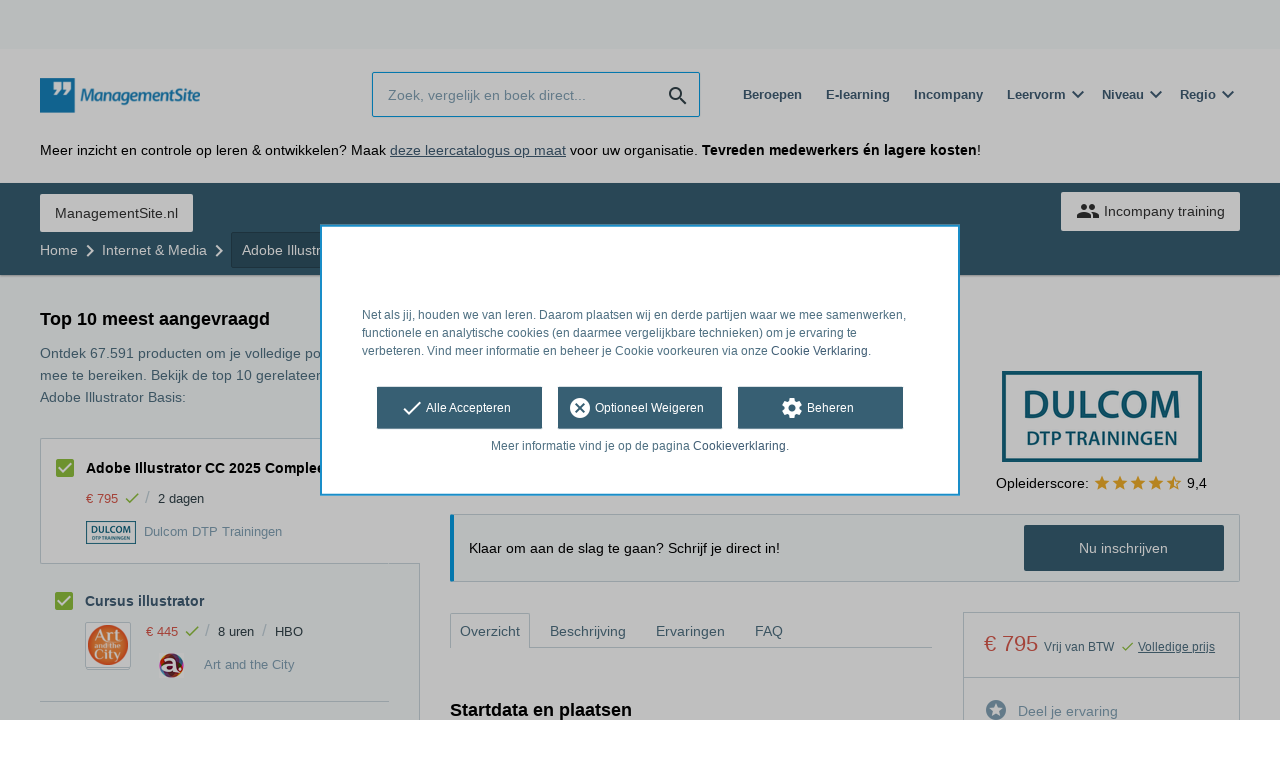

--- FILE ---
content_type: text/html; charset=utf-8
request_url: https://opleiding.managementsite.nl/dulcom/adobe-illustrator-gevorderd
body_size: 11550
content:
<!DOCTYPE html><html class="springest go-managementsite" lang="nl"><head><title>Cursus: Adobe Illustrator CC 2025 Compleet - Springest</title><meta charset="utf-8" /><meta content="width=device-width, initial-scale=1" name="viewport" /><meta content="noindex, follow" name="robots" /><meta content="Wil je zelf logo’s, beeldmerken, visitekaartjes of posters maken of aanpassen? Of vind je het gaaf om professionele advertenties, beletteringen of illustraties te ontwerpen? Als..." name="description" /><meta content="Adobe Illustrator Basis, Drukwerk, Adobe (overzicht), training, onderwijs, cursus, Dulcom DTP Trainingen" name="keywords" /><meta content="Ervaringen met Adobe Illustrator CC 2025 Compleet" property="og:title" /><meta content="https://opleiding.managementsite.nl/dulcom/adobe-illustrator-gevorderd" property="og:url" /><link href="//static-0.springest.com" rel="dns-prefetch" /><link href="//static-1.springest.com" rel="dns-prefetch" /><link href="//static-2.springest.com" rel="dns-prefetch" /><link href="//static-3.springest.com" rel="dns-prefetch" /><link href="//static-4.springest.com" rel="dns-prefetch" /><link href="//ajax.googleapis.com" rel="dns-prefetch" /><link href="//media.licdn.com" rel="dns-prefetch" /><link href="//cdn.mxpnl.com" rel="dns-prefetch" /><link href="//api.mixpanel.com" rel="dns-prefetch" /><meta name="csrf-param" content="authenticity_token" />
<meta name="csrf-token" content="8veAXtpCz68d06Bhn1_ddcy0OcfYACug_RBjYQowsclzQMGbHEk23SSyGq8gyzpWDM7SuY9Nd6stBTFbuhBWfQ" /><link href="/favicon.ico" rel="shortcut icon" type="image/x-icon" /><link href="/opensearch.xml" rel="search" title="Springest" type="application/opensearchdescription+xml" /><link rel="stylesheet" media="screen,projection" href="https://static-0.springest.com/assets/redesign/utilities/fonts-4da3ff91039499936c952f6a1a60292901452fca34f50354972ce8213332b46f.css.gz" /><link rel="stylesheet" media="screen,projection" href="https://static-2.springest.com/assets/application-be0284b1fd518d949be99f20b6d40f1e9bed72e326b0234aef8d57daf68195da.css.gz" /><link rel="stylesheet" media="screen,projection" href="https://static-2.springest.com/assets/redesign/themes/managementsite-b737b780623cacee3efc805bba68d0f1e35818969b6ce59abed9218c3209108e.css.gz" /><!--[if lte IE 9]><link rel="stylesheet" media="screen,projection" href="https://static-2.springest.com/assets/redesign/base/ie9-icons-23fa390d12cac1c14a6de4801ada125ac179af3896d9c3ee02d95b20b69e4283.css.gz" /><![endif]--><script>var Springest = Springest || {};
Springest.abp = {"distinct_id":null,"time":"2026-01-19T20:08:09.290Z","training_id":506630,"training_name":"Adobe Illustrator CC 2025 Compleet","training_completeness":60,"institute_id":15790,"institute_name":"Dulcom DTP Trainingen","price":"€ 795","level":null,"location":"Klassikaal","max_participants":"6","duration":"2 dagen","duration_unit":"days","runtime":"1 dag","review_count":0,"has_starting_dateplaces":false,"completion":"","message_field_present":true,"one_click_cta":false,"trainer_count":0,"review_rating":0,"institute_review_count":14,"institute_review_rating":"9.4285714285714286","description_length":1718,"soft_404":false,"money_back_guarantee":false,"uniform_cancellation_policy":false,"paid_leads_disabled":false,"subject_id":588,"subject_name":"Adobe Illustrator Basis","category_name":"Internet \u0026 Media","funnel_search_subject_box":true,"ab_050_mobile_subject_cta":"button_variation","lead":"none","clicks":false,"bookings":true};
// Set Mixpanel property referrer_template to the initial opening page
// to know from which template AJAX requests originate.
Springest.abp.referrer_template = "trainings#show"</script><script>
//<![CDATA[

        window.mixpanel = {
          track: function() {},
          track_links: function() {}
        }
      
//]]>
</script></head><body><div class="modal cookie-settings-modal is-hidden"><div class="modal__mask active"></div><div class="modal__card"><div class="modal__header"><a class="modal__close" href="#">X</a></div><div class="modal__card-content"><div class="as-h4">Beheren</div><p>In dit venster kun je Cookies in- en uitschakelen. Alleen de Functionele Cookies kunnen niet worden uitgeschakeld. Jouw Cookie voorkeuren worden 9 maanden bewaard, waarna ze weer op standaard worden gezet. Voorkeuren kunnen gewijzigd worden via de Cookie statement pagina in de linkerbenedenhoek van de website.</p><div class="container container--page"><div class="content--large"><strong>Functionele Cookies</strong><br /><div class="cookie-explanation"><div class="shortened">Deze Cookies zijn noodzakelijk voor het correct functioneren van onze website. Persoonlijke gegevens worden niet opgeslagen.</div><a class="read-more" href="#">Lees meer</a></div></div><div class="content"><label class="switch-toggle"><input type="checkbox" name="functional" id="functional" value="1" disabled="disabled" class="disabled" checked="checked" /><span class="slider round"></span></label></div></div><div class="container container--page"><div class="content--large"><strong>Analytische Cookies</strong><br /><div class="cookie-explanation"><div class="shortened">Deze cookies worden gebruikt om uw gedrag op onze website te volgen. We gebruiken ze om de beste gebruikerservaring te bieden. Bijvoorbeeld: we raden nieuwe trainingen aan op basis van uw recente kijkgedrag.</div><a class="read-more" href="#">Lees meer</a></div></div><div class="content"><label class="switch-toggle"><input type="checkbox" name="analytics" id="analytics" value="1" /><span class="slider round"></span></label></div></div><div class="container container--page"><div class="content--large"><strong>Google Analytics Cookies</strong><br /><div class="cookie-explanation"><div class="shortened">Deze Cookies volgen het gedrag op Springest Deze Cookies slaan (mogelijk) uw IP-adres op.</div><a class="read-more" href="#">Lees meer</a></div></div><div class="content"><label class="switch-toggle"><input type="checkbox" name="google" id="google" value="1" /><span class="slider round"></span></label></div></div><div class="container container--page"><div class="content--large"><strong>Marketing Cookies</strong><br /><div class="cookie-explanation"><div class="shortened">Deze Cookies volgen het gedrag op Springest en mogelijk andere websites zodat wij (en derde partijen) advertenties kunnen afstemmen op jouw interesses. Deze cookies slaan (mogelijk) uw IP-adres op.</div><a class="read-more" href="#">Lees meer</a></div></div><div class="content"><label class="switch-toggle"><input type="checkbox" name="marketing" id="marketing" value="1" /><span class="slider round"></span></label></div></div><div class="container container--page"><div class="content--large"></div><div class="content"><a class="button--default button--medium save-cookie-settings button--cta"><i class="ma-save material-icons ">save</i> <span>Voorkeuren opslaan</span></a></div></div></div></div></div><div class="cookie-notice__hidden modal__mask"></div><div class="cookie-notice cookie-notice-extended is-hidden" data-version="2"><div class="container container--page"><div class="container"><p class="upper_text"><p><br><br>Net als jij, houden we van leren. Daarom plaatsen wij en derde partijen waar we mee samenwerken, functionele en analytische cookies (en daarmee vergelijkbare technieken) om je ervaring te verbeteren. Vind meer informatie en beheer je Cookie voorkeuren via onze <a href="/go-cookie-verklaring" target="_blank">Cookie Verklaring</a>.</p></p><div class="cookie-notice-extended__actions"><div class="action-box"><a class="button--default button--medium cookie-action accept-all button--cta"><i class="ma-check material-icons ">check</i> <span>Alle Accepteren</span></a></div><div class="action-box"><a class="button--default button--medium cookie-action reject-optional button--cta"><i class="ma-cancel material-icons ">cancel</i> <span>Optioneel Weigeren</span></a></div><div class="action-box"><a class="button--default button--medium manage-cookies button--cta"><i class="ma-settings material-icons ">settings</i> <span>Beheren</span></a></div></div><p class="lower_text">Meer informatie vind je op de pagina <a href="/cookie-verklaring" target="_blank">Cookieverklaring</a>.</p></div></div></div><header id="header"><div class="container container--logo"><div class="brand-logo"><a class="brand-logo__image--custom" title="Managementsite" href="/"><img alt="Managementsite" src="https://static-1.springest.com/uploads/domain/logo/56/header_managementsite-16a7683ce0f3b40c3cde5b89e5f71c30.png" /></a></div><nav id="nav--portal"><div class="nav-mobile"><a id="mobile-toggle" class="nav-mobile__item" href="#mobile-nav"></a></div><div class="nav-wrapper"><ul class="nav-portal" data-nav-title="" role="navigation"></ul></div></nav></div><div class="container container--search-bar"><form class="search" action="/zoeken" accept-charset="UTF-8" method="get"><input id="searchbar_filter" name="filter" type="hidden" value="" /><div class="search__field"><input type="search" name="term" id="term" class="search__input" placeholder="Zoek, vergelijk en boek direct..." /><input type="submit" name="commit" value="search" class="search__icon-button material-icons" /></div></form><nav id="nav--meta"><ul class="meta-nav nav-meta is-clean-list" data-nav-title="Volg je ambities, blijf leren"><li title="Beroepen" class="nav-meta__item list-item"><a title="Beroepen" class="nav-meta__link nav-link" href="/beroepen"><span>Beroepen</span></a></li><li title="Vergelijk alle E-learning trainingen, cursussen &amp; opleidingen - Springest" class="nav-meta__item list-item"><a title="Vergelijk alle E-learning trainingen, cursussen &amp; opleidingen - Springest" class="nav-meta__link nav-link" href="/e-learning"><span>E-learning</span></a></li><li title="Incompany training" class="nav-meta__item list-item"><a title="Incompany training" class="nav-meta__link nav-link" href="/in-company"><span>Incompany</span></a></li><li class="has-dropdown nav-meta__item list-item"><span class="nav-meta__link nav-link"><span>Leervorm</span></span><div class="nav-meta__dropdown landingpage-dropdown"><ul><li><a title="Bekijk alle producten in Online leren (overzicht)" class="nav-meta__link nav-link" href="/online">Online leren (overzicht)</a></li><li><a title="Bekijk alle producten in Keuzehulp overzicht" class="nav-meta__link nav-link" href="/keuzehulp">Keuzehulp overzicht</a></li><li><a title="Bekijk alle producten in Thuisstudie" class="nav-meta__link nav-link" href="/thuisstudie">Thuisstudie</a></li><li><a title="Bekijk alle producten in Gratis" class="nav-meta__link nav-link" href="/gratis">Gratis</a></li><li><a title="Bekijk alle producten in Trainers &amp; Coaches" class="nav-meta__link nav-link" href="/trainers">Trainers &amp; Coaches</a></li><li><a title="Bekijk alle producten in Inschrijven" class="nav-meta__link nav-link" href="/inschrijven">Inschrijven</a></li><li><a title="Bekijk alle producten in Klassikaal online" class="nav-meta__link nav-link" href="/klassikaal-online">Klassikaal online</a></li><li><a title="Bekijk alle producten in Boeken" class="nav-meta__link nav-link" href="/boeken">Boeken</a></li><li><a title="Bekijk alle producten in Video&#39;s" class="nav-meta__link nav-link" href="/learning-bites">Video&#39;s</a></li></ul></div></li><li class="has-dropdown nav-meta__item list-item"><span class="nav-meta__link nav-link"><span>Niveau</span></span><div class="nav-meta__dropdown landingpage-dropdown"><ul><li><a title="Bekijk alle producten in MBO" class="nav-meta__link nav-link" href="/mbo">MBO</a></li><li><a title="Bekijk alle producten in HBO" class="nav-meta__link nav-link" href="/hbo">HBO</a></li><li><a title="Bekijk alle producten in Master &amp; MBA" class="nav-meta__link nav-link" href="/master-mba">Master &amp; MBA</a></li><li><a title="Bekijk alle producten in NLQF Niveaus" class="nav-meta__link nav-link" href="/opleidingsniveau">NLQF Niveaus</a></li></ul></div></li><li class="has-dropdown nav-meta__item list-item"><span class="nav-meta__link nav-link"><span>Regio</span></span><div class="nav-meta__dropdown landingpage-dropdown"><ul><li><a title="Bekijk alle producten in Den Haag" class="nav-meta__link nav-link" href="/den-haag">Den Haag</a></li><li><a title="Bekijk alle producten in Rotterdam" class="nav-meta__link nav-link" href="/rotterdam">Rotterdam</a></li><li><a title="Bekijk alle producten in Utrecht" class="nav-meta__link nav-link" href="/utrecht">Utrecht</a></li><li><a title="Bekijk alle producten in Amsterdam" class="nav-meta__link nav-link" href="/amsterdam">Amsterdam</a></li><li><a title="Bekijk alle producten in Incompany Training" class="nav-meta__link nav-link" href="/incompany-training">Incompany Training</a></li></ul></div></li></ul></nav></div></header><nav id="breadcrumb"><div class="container"><div class="breadcrumb-wrapper section"><ul class="nav-courseboard meta-nav courseboard-link"><li class="nav-courseboard__item"><a target="_blank" title="ManagementSite.nl" class="nav-courseboard__link button--inverted" href="https://www.managementsite.nl">ManagementSite.nl</a></li></ul><script type="application/ld+json">{"@context":"https://schema.org","@graph":{"@type":"BreadcrumbList","@id":"#BreadcrumbList","itemListOrder":"Ascending","itemListElement":[{"@type":"ListItem","position":1,"Item":{"@id":"/","name":"Home"}},{"@type":"ListItem","position":2,"Item":{"@id":"/internet-media","name":"Internet \u0026 Media"}},{"@type":"ListItem","position":3,"Item":{"@id":"/internet-media/adobe-illustrator","name":"Adobe Illustrator Basis"}},{"@type":"ListItem","position":4,"Item":{"@id":"/dulcom/adobe-illustrator-gevorderd","name":"Adobe Illustrator CC 2025 Compleet"}}]}}</script> <ul class="breadcrumb has-4 nav-list is-clean-list"><li class="breadcrumb__item lvl-4 list-item " data-title=""><a title="Home" class="breadcrumb__link nav-link " itemprop="url" href="/"><span itemprop="title">Home</span></a></li><li class="breadcrumb__item lvl-3 list-item " data-title=""><a title="Internet &amp; Media" class="breadcrumb__link nav-link " itemprop="url" href="/internet-media"><span itemprop="title">Internet &amp; Media</span></a></li><li class="breadcrumb__item lvl-2 list-item breadcrumb-subject has-dropdown" data-title="Categorie:"><a title="Adobe Illustrator Basis" class="breadcrumb__link nav-link " itemprop="url" href="/internet-media/adobe-illustrator"><span itemprop="title">Adobe Illustrator Basis</span></a> <div class="breadcrumb-dropdown-wrapper"> <div class="breadcrumb-dropdown nav-dropdown"> <div class="as-h3 breadcrumb-dropdown__title">Kies een ander onderwerp</div> <ul> <li class="breadcrumb-dropdown__item list-item"><a title="Adobe Illustrator Basis" class="breadcrumb__link nav-link " itemprop="" href="/internet-media/adobe-illustrator">Adobe Illustrator Basis</a></li><li class="breadcrumb-dropdown__item list-item"><a title="Drukwerk" class="breadcrumb__link nav-link " itemprop="" href="/internet-media/drukwerk">Drukwerk</a></li><li class="breadcrumb-dropdown__item list-item"><a title="Adobe (overzicht)" class="breadcrumb__link nav-link " itemprop="" href="/internet-media/adobe-overzicht">Adobe (overzicht)</a></li> </ul> </div> </div></li><li class="breadcrumb__item lvl-1 list-item breadcrumb__item--current current" data-title=""><a title="Adobe Illustrator CC 2025 Compleet" class="breadcrumb__link nav-link " itemprop="url" href="/dulcom/adobe-illustrator-gevorderd"><span itemprop="title">Adobe Illustrator CC 2025 Compleet</span></a></li></ul></div><div class="breadcrumb-cta"><a class="button--inverted" href="/in-company"><i class="ma-group material-icons ">group</i> Incompany training</a></div></div></nav><main id="page" role="main"><div class="container container--product"><section class="content content--medium aligned-right" id="training-506630"><h1 class="content__title product__title">Adobe Illustrator CC 2025 Compleet</h1><section class="panel"><div class="product__main-info"><dl class="data-list"><dt class="data-list__key">Tijdsduur</dt><dd class="data-list__value metadata-total-time">2 dagen</dd></dl><div class="product__info-bar"><div class="container"><div class="product__info-bar--container"><div class="product__info-bar--main"><h2 class="as-h3 no-margin--top">Adobe Illustrator CC 2025 Compleet</h2><div class="product__info-bar--meta"><div class="related-product-item__data-row"><span class="price">€ 795<span class="tooltip-parent tooltip-icon  align-left"><i class="ma-check material-icons ">check</i><span class="tooltip align-left"><span class="tooltip__content"><ul class="price-tooltip"><li><strong>BTW:</strong> Vrij van BTW</li><li><strong>Volledigheid prijs:</strong> Prijs is exclusief btw, verder geen extra kosten. </li></ul></span></span></span></span><span class="data-glue">/</span><span class="duration">2 dagen</span></div><div><img class="institute-logo" width="50" height="25" alt="Logo van Dulcom DTP Trainingen" title="Logo van Dulcom DTP Trainingen" src="https://static-2.springest.com/uploads/institute/logo/15790/small_dulcom-faa2ce37862ea0a6dad65be7dcaeeb37.png" /><span class="institute-name is-meta-text">Dulcom DTP Trainingen</span></div></div></div><div class="buttons"><a class=" button-link button-cta button--cta button--fluid button--medium button--centered " data-track-event="booking||top-of-overview||button" data-tracking-events="[[&quot;_trackEvent&quot;,&quot;booking&quot;,&quot;top-of-overview&quot;,&quot;button&quot;]]" href="https://opleiding.managementsite.nl/dulcom/adobe-illustrator-gevorderd/inschrijven">Nu inschrijven</a></div></div></div></div><div class="product__provider"><a href="/dulcom"><img width="200" height="100" alt="Logo van Dulcom DTP Trainingen" title="Logo van Dulcom DTP Trainingen" src="https://static-2.springest.com/uploads/institute/logo/15790/big_dulcom-faa2ce37862ea0a6dad65be7dcaeeb37.png" /></a><div class="review-score"><span class="review-score__label">Opleiderscore:</span> <span class="tooltip-parent  provider-rating align-top"><span class="review-score__icons"><i class="ma-star material-icons review-score__icon">star</i><i class="ma-star material-icons review-score__icon">star</i><i class="ma-star material-icons review-score__icon">star</i><i class="ma-star material-icons review-score__icon">star</i><i class="ma-star_half material-icons review-score__icon">star_half</i> 9,4 </span><span class="align-right tooltip align-top"><span class="tooltip__content">Dulcom DTP Trainingen heeft een gemiddelde beoordeling van <strong>9,4</strong> (uit <strong>14</strong> ervaringen)</span></span></span></div></div></div><div class="message--info product__cta"><div class="cta-message"><p>Klaar om aan de slag te gaan? Schrijf je direct in!</p></div><div class="cta-buttons"><div class="buttons"><a class=" button-link button-cta button--cta button--fluid button--medium button--centered " data-track-event="booking||top-of-overview||button" data-tracking-events="[[&quot;_trackEvent&quot;,&quot;booking&quot;,&quot;top-of-overview&quot;,&quot;button&quot;]]" href="https://opleiding.managementsite.nl/dulcom/adobe-illustrator-gevorderd/inschrijven">Nu inschrijven</a></div></div></div><aside class="product__sidebar"><div class="product__details"><div class="product__pricing"><div class="price-information"><span class="price">€ 795 </span><span class="price-meta-info"><span class="vat-info">Vrij van BTW</span> <span class="tooltip-parent   tooltip-icon align-top"><i class="ma-check material-icons ">check</i> <span class="tooltip-link">Volledige prijs</span><span class="align-right tooltip align-top"><span class="tooltip__content"><ul class="price-tooltip"><li><strong>BTW:</strong> Vrij van BTW</li><li><strong>Volledigheid prijs:</strong> Prijs is exclusief btw, verder geen extra kosten. </li></ul></span></span></span></span></div></div><div class="product__cta product__cta--sidebar"><ul class="cta-list"><li class="cta-list__item"><a class="cta-list__link" href="/dulcom/adobe-illustrator-gevorderd/ervaring-invoeren"><i class="ma-stars material-icons ">stars</i>Deel je ervaring</a></li></ul></div></div><div class="product__meta-info"><dl class="data-list"><dt class="data-list__key">Taal</dt><dd class="data-list__value">Nederlands</dd><dt class="data-list__key">Aantal plaatsen</dt><dd class="data-list__value metadata-maxparticipants">6 deelnemers</dd><dt class="data-list__key">Tijdstip</dt><dd class="data-list__value">Overdag</dd><dt class="data-list__key">Looptijd</dt><dd class="data-list__value">1 dag</dd><dt class="data-list__key">Type product</dt><dd class="data-list__value">Klassikaal</dd><dt class="data-list__key">Extra kenmerken</dt><dd class="data-list__value"><div class="logo-box is-small small" data-count="4"><ul class="logo-box__list"><li class="logo-box__item"><a class="logo-box__link" href="/keurmerken/nrto"><img class="logo-box__logo" width="50" height="25" alt="Logo van NRTO" title="Logo van NRTO" src="https://static-3.springest.com/uploads/syndicate/logo/4/small_nrto.png" /></a></li><li class="logo-box__item"><a class="logo-box__link" href="/keurmerken/crkbo"><img class="logo-box__logo" width="50" height="25" alt="Logo van CRKBO en BTW-vrijstelling" title="Logo van CRKBO en BTW-vrijstelling" src="https://static-4.springest.com/uploads/syndicate/logo/111/small_crkbo-dea41917c56e9397a14146db1c4f56e3.png" /></a></li></ul></div></dd></dl></div></aside><div class="product__tabs"><div class="tabs product-tabs"><div class="tabs__wrapper"><ul class="tabs__list" role="tablist"><li class="tabs__item"><a class="is-active tabs__link" aria-selected="true" data-tab="Overview" href="#overzicht">Overzicht</a></li><li class="tabs__item"><a class="tabs__link" data-tab="Description" href="#beschrijving">Beschrijving</a></li><li class="tabs__item"><a class="tabs__link" data-tab="Reviews" href="#ervaringen">Ervaringen</a></li><li class="tabs__item"><a class="tabs__link" data-tab="FAQ" href="#faq">FAQ</a></li></ul></div><!--# Tab: Overview--><div class="tabs__content tabs__content--overview is-active" id="overzicht"><div class="panel"><div class="as-h3" id="startdata">Startdata en plaatsen</div><div class="message message--success"><strong>Er zijn nog geen startdata bekend voor dit product.</strong><ul class="list"><li>Bekijk gerelateerde producten mét startdata: <a href="/internet-media/adobe-illustrator/startdatum-bekend">Adobe Illustrator Basis</a>, <a href="/internet-media/drukwerk/startdatum-bekend">Drukwerk</a> en <a href="/internet-media/adobe-overzicht/startdatum-bekend">Adobe (overzicht)</a>.</li></ul></div><p><b>Dulcom DTP Trainingen</b> biedt haar producten standaard aan in de volgende regio's: <span class="region-value"><span>Rotterdam, </span><span>Veenendaal </span></span></p></div><div class="product__description product__description--intro"><div class="as-h3 product__description-title">Beschrijving</div><p>Wil je zelf logo’s, beeldmerken, visitekaartjes of posters maken of aanpassen? Of vind je het gaaf om professionele advertenties, beletteringen of illustraties te ontwerpen? Als jij je grafische talenten wil ontwikkelen, is deze cursus echt iest voor jou!</p>
<p>In deze cursus leer je geen illustratietechnieken, je leert hoe je Illustrator naar je hand kunt zetten. Het behandelt de basisprincipes om illustraties op een professionele en secure wijze op te bouwen en af te werken. Daarnaast leer je hoe je je ontwerpen optimaliseert voor drukwerk en voor het web.</p>
<p><strong>Wat komt aan bod:</strong></p>
<ul>
<li>Opzetten van een document</li>
<li>Belangrijkste gereedschappen, paletten en menu’s</li>
<li>Vormen tekenen</li>
<li>Vormen tekenen en werken &hellip;</li></ul><p><a class="arrow-link tabs__focus-description" data-target-tab="#beschrijving" href="#beschrijving">Lees de volledige beschrijving</a></p></div><div class="product__video"></div><div class="product__faqs"><div class="as-h3">Veelgestelde vragen</div><div class="article"><p>Er zijn nog geen veelgestelde vragen over dit product. Als je een vraag hebt, neem dan contact op met <a href='https://help.go.springest.nl'>onze klantenservice</a>. </p></div></div><div class="margin--bottom"><ul class="button-list"><li class="button-list__item"><a class=" button-link button-cta button--cta button--fluid button--medium button--centered " data-track-event="booking||top-of-overview||button" data-tracking-events="[[&quot;_trackEvent&quot;,&quot;booking&quot;,&quot;top-of-overview&quot;,&quot;button&quot;]]" href="https://opleiding.managementsite.nl/dulcom/adobe-illustrator-gevorderd/inschrijven">Nu inschrijven</a></li></ul></div><div class="message message--message no-margin--bottom"><p>Nog niet gevonden wat je zocht? Bekijk deze onderwerpen: <a href="/internet-media/adobe-illustrator">Adobe Illustrator Basis</a>, <a href="/internet-media/drukwerk">Drukwerk</a>, <a href="/internet-media/adobe-overzicht">Adobe (overzicht)</a>, <a href="/internet-media/vormgeving">Vormgeving</a> en <a href="/internet-media/adobe-photoshop-gevorderd">Adobe Photoshop Gevorderd</a>.</p></div></div><!--# Tab: Description--><div class="tabs__content tabs__content--description" id="beschrijving"><div class="product__description"><p>Wil je zelf logo’s, beeldmerken, visitekaartjes of posters maken
of aanpassen? Of vind je het gaaf om professionele advertenties,
beletteringen of illustraties te ontwerpen? Als jij je grafische
talenten wil ontwikkelen, is deze cursus echt iest voor jou!</p>
<p>In deze cursus leer je geen illustratietechnieken, je leert hoe
je Illustrator naar je hand kunt zetten. Het behandelt de
basisprincipes om illustraties op een professionele en secure wijze
op te bouwen en af te werken. Daarnaast leer je&nbsp;hoe je
je&nbsp;ontwerpen optimaliseert voor drukwerk en&nbsp;voor
het&nbsp;web.</p>
<p><strong>Wat komt aan bod:</strong></p>
<ul>
<li>Opzetten van een document</li>
<li>Belangrijkste gereedschappen, paletten en menu’s</li>
<li>Vormen tekenen</li>
<li>Vormen tekenen en werken met het pen-gereedschap</li>
<li>Plaatsen van afbeeldingen</li>
<li>Maskers en samengestelde paden</li>
<li>Kleurstalen</li>
<li>Werken met CMYK en Pantone kleuren</li>
<li>Werken met technische kleuren voor stansvormen en lak</li>
<li>Verloopnetten</li>
<li>Werken met tekst en typografie</li>
<li>Bestanden bewaren</li>
<li>Exporteren als PDF (presentatie en drukwerk)</li>
</ul>
<p><strong>Vooropleiding<br></strong>Redelijk algemene
computerkennis is wenselijk.</p>
<p><strong>Duur cursus<br></strong>2 dagen</p>
<p><strong>Tijden<br></strong>Van 10:00 tot 16:00 uur<br>
incl. lesmateriaal, lunch, koffie/thee en certificaat van
deelname.</p>
<p><strong>Bring you own device<br></strong>Bring Your Own Device
(BYOD). Dit is de methode waarmee we werken. Je brengt je eigen
laptop, computer, muis of tekentablet mee waarop je werkt. Staat
hier nog niet de nodige software op? Dan kun je een proef-versie
installeren.</p>

</div><div class="product__promotion"><ul>
<li>Praktijkgericht en kortlopend</li>
<li>Toegang tot online videomateriaal</li>
<li>Vrijgesteld van BTW</li>
<li>Certificaat van deelname</li>
</ul>

</div><ul class="button-list"><li class="button-list__item"><a class=" button-link button-cta button--cta button--fluid button--medium button--centered " data-track-event="booking||top-of-overview||button" data-tracking-events="[[&quot;_trackEvent&quot;,&quot;booking&quot;,&quot;top-of-overview&quot;,&quot;button&quot;]]" href="https://opleiding.managementsite.nl/dulcom/adobe-illustrator-gevorderd/inschrijven">Nu inschrijven</a></li></ul></div><!--# Tab: Reviews--><div class="tabs__content tabs__content--reviews" data-training-type="cursus" id="ervaringen"><div class="message message--success"><strong>Er zijn nog geen ervaringen.</strong><ul class="list"><li>Bekijk gerelateerde producten mét ervaringen: <a href="/internet-media/adobe-illustrator">Adobe Illustrator Basis</a>, <a href="/internet-media/drukwerk">Drukwerk</a> en <a href="/internet-media/adobe-overzicht">Adobe (overzicht)</a>.</li></ul></div><div class="as-h3">Deel je ervaring</div>Heb je ervaring met deze cursus? <a href="/dulcom/adobe-illustrator-gevorderd/ervaring-invoeren">Deel je ervaring</a> en help anderen kiezen. Als dank voor de moeite doneert Springest € 1,- aan Stichting Edukans.</div><!--#Tab: Trainers--><!--#Tab: FAQ--><div class="tabs__content tabs__content--faq" id="faq"><div class="product__faqs"><div class="article"><p>Er zijn nog geen veelgestelde vragen over dit product. Als je een vraag hebt, neem dan contact op met <a href='https://help.go.springest.nl'>onze klantenservice</a>. </p></div></div></div></div></div></section></section><aside class="aside--medium aside--product"><section class="aside__section ad-box"></section><section class="aside__section related-products"><div class="as-h3 aside__title">Top 10 meest aangevraagd</div><p class="aside__intro">Ontdek 67.591 producten om je volledige potentieel mee te bereiken. Bekijk de top 10 gerelateerd aan Adobe Illustrator Basis:</p><div data-count="10" data-current-training="506630" id="compare-products"><ul class="related-products-list"><li class="related-product-item result-item result-current is-current-product " id="training-506630"><input type="checkbox" name="training-506630-checkbox" id="current-training-compare" value="506630" class="is-hidden compare-list__checkbox compare-checkbox" /><i class="ma-check_box_outline_blank material-icons checkbox-icon" data-checked="check_box" data-unchecked="check_box_outline_blank">check_box_outline_blank</i><div class="related-product-item__body"><div class="as-h4 related-product-item__title">Adobe Illustrator CC 2025 Compleet</div><div class="related-product-item__content"><div class="related-product-item__data-row"><span class="price">€ 795<span class="tooltip-parent tooltip-icon  align-left"><i class="ma-check material-icons ">check</i><span class="tooltip align-left"><span class="tooltip__content"><ul class="price-tooltip"><li><strong>BTW:</strong> Vrij van BTW</li><li><strong>Volledigheid prijs:</strong> Prijs is exclusief btw, verder geen extra kosten. </li></ul></span></span></span></span><span class="data-glue">/</span><span class="duration">2 dagen</span></div><div class="related-product-item__data-row"><img class="institute-logo" width="50" height="25" alt="Logo van Dulcom DTP Trainingen" title="Logo van Dulcom DTP Trainingen" src="https://static-2.springest.com/uploads/institute/logo/15790/small_dulcom-faa2ce37862ea0a6dad65be7dcaeeb37.png" /><span class="institute-name is-meta-text">Dulcom DTP Trainingen</span></div></div></div></li><li class="related-product-item result-item  has-product-images" id="training-607440"><input type="checkbox" name="training-607440-checkbox" value="607440" class="is-hidden compare-list__checkbox compare-checkbox" /><i class="ma-check_box_outline_blank material-icons checkbox-icon" data-checked="check_box" data-unchecked="check_box_outline_blank">check_box_outline_blank</i><div class="related-product-item__body"><div class="as-h4 related-product-item__title"><a class="related-product-item__link track" title="Cursus illustrator" data-track-event="related-trainings||training-click" data-tracking-events="[[&quot;_trackEvent&quot;,&quot;related-trainings&quot;,&quot;training-click&quot;]]" href="/art-and-the-city/cursus-illustrator">Cursus illustrator</a></div><div class="related-product-item__cover"><div class="product-image product-image--book"><div class="product-image__cover"><a class=" track" data-tracking-events="[]" href="/art-and-the-city/cursus-illustrator#fotos"><span class="product-image__item progressive replace" data-href="https://static-3.springest.com/uploads/product_image/image/153988/small-LOGO_DEF_A_C_oranje.png"><img class="preview" src="https://static-3.springest.com/uploads/product_image/image/153988/nano-LOGO_DEF_A_C_oranje.png" /></span></a></div></div></div><div class="related-product-item__content"><div class="related-product-item__data-row"><span class="price">€ 445<span class="tooltip-parent tooltip-icon  align-left"><i class="ma-check material-icons ">check</i><span class="tooltip align-left"><span class="tooltip__content"><ul class="price-tooltip"><li><strong>BTW:</strong> Vrij van BTW</li><li><strong>Volledigheid prijs:</strong> Prijs is exclusief btw, verder geen extra kosten. </li><li><strong>Extra informatie:</strong> <em>excl, BTW</em></li></ul></span></span></span></span><span class="data-glue">/</span><span class="duration">8 uren</span><span class="data-glue">/</span><span class="product-level">HBO</span></div><div class="related-product-item__data-row"><img class="institute-logo" width="50" height="25" alt="Logo van Art and the City" title="Logo van Art and the City" src="https://static-4.springest.com/uploads/institute/logo/2651/small_art-and-the-city-e0f6739ea6423947ff141d1917ee9041.png" /><span class="institute-name is-meta-text">Art and the City</span></div></div></div></li><li class="related-product-item result-item  " id="training-833247"><input type="checkbox" name="training-833247-checkbox" value="833247" class="is-hidden compare-list__checkbox compare-checkbox" /><i class="ma-check_box_outline_blank material-icons checkbox-icon" data-checked="check_box" data-unchecked="check_box_outline_blank">check_box_outline_blank</i><div class="related-product-item__body"><div class="as-h4 related-product-item__title"><a class="related-product-item__link track" title="Cursus InDesign" data-track-event="related-trainings||training-click" data-tracking-events="[[&quot;_trackEvent&quot;,&quot;related-trainings&quot;,&quot;training-click&quot;]]" href="/art-and-the-city/cursus-indesign-in-amsterdam-den-haag-digitaal-eindhoven-rotterdam-tilburg-utrecht-zwolle">Cursus InDesign</a></div><div class="related-product-item__content"><div class="related-product-item__data-row"><span class="price">€ 445<span class="tooltip-parent tooltip-icon  align-left"><i class="ma-check material-icons ">check</i><span class="tooltip align-left"><span class="tooltip__content"><ul class="price-tooltip"><li><strong>BTW:</strong> Vrij van BTW</li><li><strong>Volledigheid prijs:</strong> Prijs is exclusief btw, verder geen extra kosten. </li><li><strong>Extra informatie:</strong> <em>excl, BTW</em></li></ul></span></span></span></span><span class="data-glue">/</span><span class="duration">8 uren</span><span class="data-glue">/</span><span class="product-level">HBO</span></div><div class="related-product-item__data-row"><img class="institute-logo" width="50" height="25" alt="Logo van Art and the City" title="Logo van Art and the City" src="https://static-4.springest.com/uploads/institute/logo/2651/small_art-and-the-city-e0f6739ea6423947ff141d1917ee9041.png" /><span class="institute-name is-meta-text">Art and the City</span></div></div></div></li><li class="related-product-item result-item  " id="training-140919"><input type="checkbox" name="training-140919-checkbox" value="140919" class="is-hidden compare-list__checkbox compare-checkbox" /><i class="ma-check_box_outline_blank material-icons checkbox-icon" data-checked="check_box" data-unchecked="check_box_outline_blank">check_box_outline_blank</i><div class="related-product-item__body"><div class="as-h4 related-product-item__title"><a class="related-product-item__link track" title="Cursus Illustrator Basis" data-track-event="related-trainings||training-click" data-tracking-events="[[&quot;_trackEvent&quot;,&quot;related-trainings&quot;,&quot;training-click&quot;]]" href="/gmidesignschool/illustrator-basis">Cursus Illustrator Basis</a></div><div class="related-product-item__content"><div class="related-product-item__data-row"><span class="product-rating"><a class="rating-score" title="Cursus Illustrator Basis heeft een gemiddelde beoordeling van 10,0" href="/gmidesignschool/illustrator-basis#ervaringen"><i class="ma-star material-icons review-score__icon">star</i><span class="rating-average"> 10</span></a></span><span class="data-glue">/</span><span class="price">€ 975<span class="tooltip-parent tooltip-icon  align-left"><i class="ma-check material-icons ">check</i><span class="tooltip align-left"><span class="tooltip__content"><ul class="price-tooltip"><li><strong>BTW:</strong> Vrij van BTW</li><li><strong>Volledigheid prijs:</strong> Prijs is exclusief btw, verder geen extra kosten. </li><li><strong>Extra informatie:</strong> <em>vrij van BTW</em></li></ul></span></span></span></span><span class="data-glue">/</span><span class="duration">3 dagen</span><span class="data-glue">/</span><span class="product-level">MBO 4</span></div><div class="related-product-item__data-row"><img class="institute-logo" width="50" height="25" alt="Logo van Gmi designschool" title="Logo van Gmi designschool" src="https://static-2.springest.com/uploads/institute/logo/944/small_gramedia.png" /><span class="institute-name is-meta-text">Gmi designschool</span></div></div></div></li><li class="related-product-item result-item  " id="training-703741"><input type="checkbox" name="training-703741-checkbox" value="703741" class="is-hidden compare-list__checkbox compare-checkbox" /><i class="ma-check_box_outline_blank material-icons checkbox-icon" data-checked="check_box" data-unchecked="check_box_outline_blank">check_box_outline_blank</i><div class="related-product-item__body"><div class="as-h4 related-product-item__title"><a class="related-product-item__link track" title="Illustrator basis" data-track-event="related-trainings||training-click" data-tracking-events="[[&quot;_trackEvent&quot;,&quot;related-trainings&quot;,&quot;training-click&quot;]]" href="/trainspot-office-leercentrum/illustrator-basis">Illustrator basis</a></div><div class="related-product-item__content"><div class="related-product-item__data-row"><span class="price">€ 649<span class="tooltip-parent tooltip-icon  align-left"><i class="ma-check material-icons ">check</i><span class="tooltip align-left"><span class="tooltip__content"><ul class="price-tooltip"><li><strong>BTW:</strong> Excl. BTW</li><li><strong>Volledigheid prijs:</strong> Prijs is exclusief btw, verder geen extra kosten. </li><li><strong>Extra informatie:</strong> <em>Excl. BTW, inclusief lunch, e-lokaal en/of naslagwerk.</em></li></ul></span></span></span></span><span class="data-glue">/</span><span class="duration">2 dagen</span><span class="data-glue">/</span><span class="product-level">MBO 3</span></div><div class="related-product-item__data-row"><img class="institute-logo" width="50" height="25" alt="Logo van Trainspot Office Leercentrum" title="Logo van Trainspot Office Leercentrum" src="https://static-1.springest.com/uploads/institute/logo/14246/small_trainspot-office-leercentrum-154e612225f3f0aaeba6986955608fae.png" /><span class="institute-name is-meta-text">Trainspot Office Leercentrum</span></div></div></div></li><li class="related-product-item result-item  has-product-images" id="training-1150125"><input type="checkbox" name="training-1150125-checkbox" value="1150125" class="is-hidden compare-list__checkbox compare-checkbox" /><i class="ma-check_box_outline_blank material-icons checkbox-icon" data-checked="check_box" data-unchecked="check_box_outline_blank">check_box_outline_blank</i><div class="related-product-item__body"><div class="as-h4 related-product-item__title"><a class="related-product-item__link track" title="Cursus babymassage – Een ontspannen kindje met minder buikkrampjes" data-track-event="related-trainings||training-click" data-tracking-events="[[&quot;_trackEvent&quot;,&quot;related-trainings&quot;,&quot;training-click&quot;]]" href="/soofos-b-v/cursus-babymassage-een-ontspannen-kindje-met-minder-buikkrampjes">Cursus babymassage – Een ontspannen kindje met minder buikkrampjes</a></div><div class="related-product-item__cover"><div class="product-image product-image--book"><div class="product-image__cover"><a class=" track" data-tracking-events="[]" href="/soofos-b-v/cursus-babymassage-een-ontspannen-kindje-met-minder-buikkrampjes#fotos"><span class="product-image__item progressive replace" data-href="https://static-2.springest.com/uploads/product_image/image/2374726/small-Cursus-Babymassage-een-ontspannen-kindje-zonder-buikkrampjes-624x416.png"><img class="preview" src="https://static-2.springest.com/uploads/product_image/image/2374726/nano-Cursus-Babymassage-een-ontspannen-kindje-zonder-buikkrampjes-624x416.png" /></span></a></div></div></div><div class="related-product-item__content"><div class="related-product-item__data-row"><span class="price">€ 53,72<span class="tooltip-parent tooltip-icon  align-left"><i class="ma-check material-icons ">check</i><span class="tooltip align-left"><span class="tooltip__content"><ul class="price-tooltip"><li><strong>BTW:</strong> Excl. BTW</li><li><strong>Volledigheid prijs:</strong> Prijs is exclusief btw, verder geen extra kosten. </li></ul></span></span></span></span><span class="data-glue">/</span><span class="location">E-Learning</span></div><div class="related-product-item__data-row"><img class="institute-logo" width="50" height="25" alt="Logo van Soofos B.V." title="Logo van Soofos B.V." src="https://static-4.springest.com/uploads/institute/logo/22151/small_soofos-b-v-38ea537a9d6677e0074c0842ab510462.png" /><span class="institute-name is-meta-text">Soofos B.V.</span></div></div></div></li><li class="related-product-item result-item  has-product-images" id="training-1150356"><input type="checkbox" name="training-1150356-checkbox" value="1150356" class="is-hidden compare-list__checkbox compare-checkbox" /><i class="ma-check_box_outline_blank material-icons checkbox-icon" data-checked="check_box" data-unchecked="check_box_outline_blank">check_box_outline_blank</i><div class="related-product-item__body"><div class="as-h4 related-product-item__title"><a class="related-product-item__link track" title="Tekenen met perspectiefgrid in Adobe Illustrator" data-track-event="related-trainings||training-click" data-tracking-events="[[&quot;_trackEvent&quot;,&quot;related-trainings&quot;,&quot;training-click&quot;]]" href="/soofos-b-v/tekenen-met-perspectiefgrid-in-adobe-illustrator">Tekenen met perspectiefgrid in Adobe Illustrator</a></div><div class="related-product-item__cover"><div class="product-image product-image--book"><div class="product-image__cover"><a class=" track" data-tracking-events="[]" href="/soofos-b-v/tekenen-met-perspectiefgrid-in-adobe-illustrator#fotos"><span class="product-image__item progressive replace" data-href="https://static-3.springest.com/uploads/product_image/image/2375741/small-Online-cursus-Tekenen-met-perspectiefgrid-in-Illustrator-624x416.png"><img class="preview" src="https://static-3.springest.com/uploads/product_image/image/2375741/nano-Online-cursus-Tekenen-met-perspectiefgrid-in-Illustrator-624x416.png" /></span></a></div></div></div><div class="related-product-item__content"><div class="related-product-item__data-row"><span class="price">€ 28,93<span class="tooltip-parent tooltip-icon  align-left"><i class="ma-check material-icons ">check</i><span class="tooltip align-left"><span class="tooltip__content"><ul class="price-tooltip"><li><strong>BTW:</strong> Excl. BTW</li><li><strong>Volledigheid prijs:</strong> Prijs is exclusief btw, verder geen extra kosten. </li></ul></span></span></span></span><span class="data-glue">/</span><span class="location">E-Learning</span></div><div class="related-product-item__data-row"><img class="institute-logo" width="50" height="25" alt="Logo van Soofos B.V." title="Logo van Soofos B.V." src="https://static-4.springest.com/uploads/institute/logo/22151/small_soofos-b-v-38ea537a9d6677e0074c0842ab510462.png" /><span class="institute-name is-meta-text">Soofos B.V.</span></div></div></div></li><li class="related-product-item result-item  has-product-images" id="training-1181334"><input type="checkbox" name="training-1181334-checkbox" value="1181334" class="is-hidden compare-list__checkbox compare-checkbox" /><i class="ma-check_box_outline_blank material-icons checkbox-icon" data-checked="check_box" data-unchecked="check_box_outline_blank">check_box_outline_blank</i><div class="related-product-item__body"><div class="as-h4 related-product-item__title"><a class="related-product-item__link track" title="Handlettering bij illustraties: leer mooie letters tekenen" data-track-event="related-trainings||training-click" data-tracking-events="[[&quot;_trackEvent&quot;,&quot;related-trainings&quot;,&quot;training-click&quot;]]" href="/soofos-b-v/handlettering-bij-illustraties">Handlettering bij illustraties: leer mooie letters tekenen</a></div><div class="related-product-item__cover"><div class="product-image product-image--book"><div class="product-image__cover"><a class=" track" data-tracking-events="[]" href="/soofos-b-v/handlettering-bij-illustraties#fotos"><span class="product-image__item progressive replace" data-href="https://static-2.springest.com/uploads/product_image/image/2441850/small-Uitgelichte-foto-soofos-mhbi-624x416.png"><img class="preview" src="https://static-2.springest.com/uploads/product_image/image/2441850/nano-Uitgelichte-foto-soofos-mhbi-624x416.png" /></span></a></div></div></div><div class="related-product-item__content"><div class="related-product-item__data-row"><span class="price">€ 30,58<span class="tooltip-parent tooltip-icon  align-left"><i class="ma-check material-icons ">check</i><span class="tooltip align-left"><span class="tooltip__content"><ul class="price-tooltip"><li><strong>BTW:</strong> Excl. BTW</li><li><strong>Volledigheid prijs:</strong> Prijs is exclusief btw, verder geen extra kosten. </li></ul></span></span></span></span><span class="data-glue">/</span><span class="location">E-Learning</span></div><div class="related-product-item__data-row"><img class="institute-logo" width="50" height="25" alt="Logo van Soofos B.V." title="Logo van Soofos B.V." src="https://static-4.springest.com/uploads/institute/logo/22151/small_soofos-b-v-38ea537a9d6677e0074c0842ab510462.png" /><span class="institute-name is-meta-text">Soofos B.V.</span></div></div></div></li><li class="related-product-item result-item  has-product-images" id="training-1150183"><input type="checkbox" name="training-1150183-checkbox" value="1150183" class="is-hidden compare-list__checkbox compare-checkbox" /><i class="ma-check_box_outline_blank material-icons checkbox-icon" data-checked="check_box" data-unchecked="check_box_outline_blank">check_box_outline_blank</i><div class="related-product-item__body"><div class="as-h4 related-product-item__title"><a class="related-product-item__link track" title="Illustratieve boeken vormgeven met Adobe InDesign" data-track-event="related-trainings||training-click" data-tracking-events="[[&quot;_trackEvent&quot;,&quot;related-trainings&quot;,&quot;training-click&quot;]]" href="/soofos-b-v/illustratieve-boeken-vormgeven-met-adobe-indesign">Illustratieve boeken vormgeven met Adobe InDesign</a></div><div class="related-product-item__cover"><div class="product-image product-image--book"><div class="product-image__cover"><a class=" track" data-tracking-events="[]" href="/soofos-b-v/illustratieve-boeken-vormgeven-met-adobe-indesign#fotos"><span class="product-image__item progressive replace" data-href="https://static-1.springest.com/uploads/product_image/image/2374745/small-Illustratieve-boeken-ontwerpen-met-InDesign-1-624x416.jpg"><img class="preview" src="https://static-1.springest.com/uploads/product_image/image/2374745/nano-Illustratieve-boeken-ontwerpen-met-InDesign-1-624x416.jpg" /></span></a></div></div></div><div class="related-product-item__content"><div class="related-product-item__data-row"><span class="price">€ 20,66<span class="tooltip-parent tooltip-icon  align-left"><i class="ma-check material-icons ">check</i><span class="tooltip align-left"><span class="tooltip__content"><ul class="price-tooltip"><li><strong>BTW:</strong> Excl. BTW</li><li><strong>Volledigheid prijs:</strong> Prijs is exclusief btw, verder geen extra kosten. </li></ul></span></span></span></span><span class="data-glue">/</span><span class="location">E-Learning</span></div><div class="related-product-item__data-row"><img class="institute-logo" width="50" height="25" alt="Logo van Soofos B.V." title="Logo van Soofos B.V." src="https://static-4.springest.com/uploads/institute/logo/22151/small_soofos-b-v-38ea537a9d6677e0074c0842ab510462.png" /><span class="institute-name is-meta-text">Soofos B.V.</span></div></div></div></li><li class="related-product-item result-item  has-product-images" id="training-1150435"><input type="checkbox" name="training-1150435-checkbox" value="1150435" class="is-hidden compare-list__checkbox compare-checkbox" /><i class="ma-check_box_outline_blank material-icons checkbox-icon" data-checked="check_box" data-unchecked="check_box_outline_blank">check_box_outline_blank</i><div class="related-product-item__body"><div class="as-h4 related-product-item__title"><a class="related-product-item__link track" title="Online Cursus Werken met InDesign" data-track-event="related-trainings||training-click" data-tracking-events="[[&quot;_trackEvent&quot;,&quot;related-trainings&quot;,&quot;training-click&quot;]]" href="/soofos-b-v/online-cursus-werken-met-indesign">Online Cursus Werken met InDesign</a></div><div class="related-product-item__cover"><div class="product-image product-image--book"><div class="product-image__cover"><a class=" track" data-tracking-events="[]" href="/soofos-b-v/online-cursus-werken-met-indesign#fotos"><span class="product-image__item progressive replace" data-href="https://static-3.springest.com/uploads/product_image/image/2609617/small-indesing-jidoo-1-624x416.jpg"><img class="preview" src="https://static-3.springest.com/uploads/product_image/image/2609617/nano-indesing-jidoo-1-624x416.jpg" /></span></a></div></div></div><div class="related-product-item__content"><div class="related-product-item__data-row"><span class="price">€ 61,98<span class="tooltip-parent tooltip-icon  align-left"><i class="ma-check material-icons ">check</i><span class="tooltip align-left"><span class="tooltip__content"><ul class="price-tooltip"><li><strong>BTW:</strong> Excl. BTW</li><li><strong>Volledigheid prijs:</strong> Prijs is exclusief btw, verder geen extra kosten. </li></ul></span></span></span></span><span class="data-glue">/</span><span class="location">E-Learning</span></div><div class="related-product-item__data-row"><img class="institute-logo" width="50" height="25" alt="Logo van Soofos B.V." title="Logo van Soofos B.V." src="https://static-4.springest.com/uploads/institute/logo/22151/small_soofos-b-v-38ea537a9d6677e0074c0842ab510462.png" /><span class="institute-name is-meta-text">Soofos B.V.</span></div></div></div></li></ul><div class="related-products-buttons buttons"><input class="button--compare button--fluid button--medium" type="button" value="Vergelijk" /></div></div></section></aside></div></main><div class="footer-row"><div class="container"><ul class="nav-footer"><li class="nav-footer__item"><a class="nav-footer__link" href="/go-algemene-voorwaarden">Algemene Voorwaarden</a></li><li class="nav-footer__item"><a class="nav-footer__link" href="/go-privacy-verklaring">Privacy Verklaring</a></li><li class="nav-footer__item"><a class="nav-footer__link" href="/go-cookie-verklaring">Cookie Verklaring</a></li></ul><div class="footer-sites"><a href="https://www.springest.nl">Mogelijk gemaakt door Springest</a> <br /><span class="copyright">&copy; 2008 &ndash; 2026 Springest B.V.</span></div></div></div><a class="hide" href="/not_for_humans">Not for humans</a><script src="https://static-0.springest.com/assets/jquery.2.2.4.min-2581c9a7a401eca8a429a9b30a42630d6256b58c2f6e2698db2bd3d82a4ea3d9.js"></script><script src="https://static-1.springest.com/locales/nl/1768221829.js"></script><script src="https://static-3.springest.com/assets/trainings-4db8464dbfaa642becb34e870f9c5bf1a4308a45fe99fc95673844c5fe18663d.js.gz"></script><script>
//<![CDATA[
(function($){$(function(){mixpanel.track_links('#training-607440 a.track', '[clicked] Training Top 10 Related', function(ele) {  var vars = {    'institute_name': 'Art and the City',    'training_name': 'Cursus illustrator',    'url': 'https://opleiding.managementsite.nl/art-and-the-city/cursus-illustrator',  };  return $.extend(Springest.abp, vars);});
mixpanel.track_links('#training-833247 a.track', '[clicked] Training Top 10 Related', function(ele) {  var vars = {    'institute_name': 'Art and the City',    'training_name': 'Cursus InDesign',    'url': 'https://opleiding.managementsite.nl/art-and-the-city/cursus-indesign-in-amsterdam-den-haag-digitaal-eindhoven-rotterdam-tilburg-utrecht-zwolle',  };  return $.extend(Springest.abp, vars);});
mixpanel.track_links('#training-140919 a.track', '[clicked] Training Top 10 Related', function(ele) {  var vars = {    'institute_name': 'Gmi designschool',    'training_name': 'Cursus Illustrator Basis',    'url': 'https://opleiding.managementsite.nl/gmidesignschool/illustrator-basis',  };  return $.extend(Springest.abp, vars);});
mixpanel.track_links('#training-703741 a.track', '[clicked] Training Top 10 Related', function(ele) {  var vars = {    'institute_name': 'Trainspot Office Leercentrum',    'training_name': 'Illustrator basis',    'url': 'https://opleiding.managementsite.nl/trainspot-office-leercentrum/illustrator-basis',  };  return $.extend(Springest.abp, vars);});
mixpanel.track_links('#training-1150125 a.track', '[clicked] Training Top 10 Related', function(ele) {  var vars = {    'institute_name': 'Soofos B.V.',    'training_name': 'Cursus babymassage – Een ontspannen kindje met minder buikkrampjes',    'url': 'https://opleiding.managementsite.nl/soofos-b-v/cursus-babymassage-een-ontspannen-kindje-met-minder-buikkrampjes',  };  return $.extend(Springest.abp, vars);});
mixpanel.track_links('#training-1150356 a.track', '[clicked] Training Top 10 Related', function(ele) {  var vars = {    'institute_name': 'Soofos B.V.',    'training_name': 'Tekenen met perspectiefgrid in Adobe Illustrator',    'url': 'https://opleiding.managementsite.nl/soofos-b-v/tekenen-met-perspectiefgrid-in-adobe-illustrator',  };  return $.extend(Springest.abp, vars);});
mixpanel.track_links('#training-1181334 a.track', '[clicked] Training Top 10 Related', function(ele) {  var vars = {    'institute_name': 'Soofos B.V.',    'training_name': 'Handlettering bij illustraties: leer mooie letters tekenen',    'url': 'https://opleiding.managementsite.nl/soofos-b-v/handlettering-bij-illustraties',  };  return $.extend(Springest.abp, vars);});
mixpanel.track_links('#training-1150183 a.track', '[clicked] Training Top 10 Related', function(ele) {  var vars = {    'institute_name': 'Soofos B.V.',    'training_name': 'Illustratieve boeken vormgeven met Adobe InDesign',    'url': 'https://opleiding.managementsite.nl/soofos-b-v/illustratieve-boeken-vormgeven-met-adobe-indesign',  };  return $.extend(Springest.abp, vars);});
mixpanel.track_links('#training-1150435 a.track', '[clicked] Training Top 10 Related', function(ele) {  var vars = {    'institute_name': 'Soofos B.V.',    'training_name': 'Online Cursus Werken met InDesign',    'url': 'https://opleiding.managementsite.nl/soofos-b-v/online-cursus-werken-met-indesign',  };  return $.extend(Springest.abp, vars);});
$('.result-compare .button--compare').on('click', function(e){  var vars = {    'compare_count': $('.compare-products :checkbox:checked').length,  };  mixpanel.track('[clicked] Compare CTA', $.extend(Springest.abp, vars));});
mixpanel.track_links('.tabs__list .tabs__link', '[clicked] Training page tab', function(ele) {  var vars = { tab: $(ele).data('tab') };  return $.extend(Springest.abp, vars);});})})(jQuery);
//]]>
</script><script nonce="">
$(function() {
    $('#header').after('<div class="corporate-cta-wrapper"><div class="corporate-cta"><div class="container"><div class="corporate-cta__content"><div class="corporate-cta__message"><p>Meer inzicht en controle op leren &amp; ontwikkelen? Maak <u><a href="http://zakelijk.springest.nl/">deze leercatalogus op maat</a></u> voor uw organisatie. <strong>Tevreden medewerkers én lagere kosten</strong>!</p></div></div></div></div></div>');
});
</script></body></html>